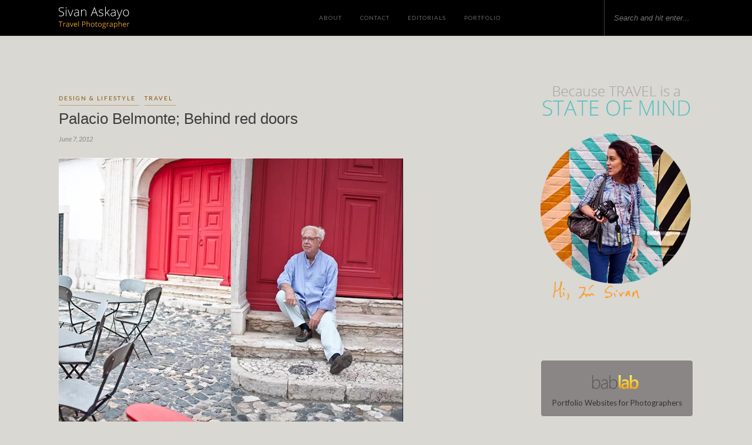

--- FILE ---
content_type: text/html; charset=UTF-8
request_url: https://sivanaskayoblog.com/palacio-belmonte-behind-red-doors/
body_size: 15184
content:
<!DOCTYPE html>
<html lang="en-US">
<head>

<meta charset="UTF-8">
<meta http-equiv="X-UA-Compatible" content="IE=edge">
<meta name="viewport" content="width=device-width, initial-scale=1">
<title>Palacio Belmonte; Behind red doors - Sivan Askayo Blog</title>
<link rel="profile" href="http://gmpg.org/xfn/11" />
<link rel="alternate" type="application/rss+xml" title="Sivan Askayo Blog RSS Feed" href="https://sivanaskayoblog.com/feed/" />
<link rel="alternate" type="application/atom+xml" title="Sivan Askayo Blog Atom Feed" href="https://sivanaskayoblog.com/feed/atom/" />
<link rel="pingback" href="https://sivanaskayoblog.com/xmlrpc.php" />
<script>
  (function(i,s,o,g,r,a,m){i['GoogleAnalyticsObject']=r;i[r]=i[r]||function(){
  (i[r].q=i[r].q||[]).push(arguments)},i[r].l=1*new Date();a=s.createElement(o),
  m=s.getElementsByTagName(o)[0];a.async=1;a.src=g;m.parentNode.insertBefore(a,m)
  })(window,document,'script','https://www.google-analytics.com/analytics.js','ga');

  ga('create', 'UA-29775912-1', 'auto');
  ga('send', 'pageview');
</script>

<meta name='robots' content='index, follow, max-image-preview:large, max-snippet:-1, max-video-preview:-1' />
	<style>img:is([sizes="auto" i], [sizes^="auto," i]) { contain-intrinsic-size: 3000px 1500px }</style>
	
	<!-- This site is optimized with the Yoast SEO plugin v25.6 - https://yoast.com/wordpress/plugins/seo/ -->
	<link rel="canonical" href="https://sivanaskayoblog.com/palacio-belmonte-behind-red-doors/" />
	<meta property="og:locale" content="en_US" />
	<meta property="og:type" content="article" />
	<meta property="og:title" content="Palacio Belmonte; Behind red doors - Sivan Askayo Blog" />
	<meta property="og:description" content="I love how things work out and how coincidences can sometimes run my life and get me into interesting situations. A random turn can lead into a completely new experience, as it happened to me in Lisbon. As a travel photographer who is visiting places outside my New York radius, these coincidences are what sometimes make it all so rewarding and part of the nature of the business. I am in Lisbon for 48 hours, as I am on my way from New York to Paris. My only agenda is to discover the city as much as possible. A random turn because of a graffiti I saw on one of the walls in Alfama yesterday led me into a coffee place I stepped into, in a hunt for a wifi connection and a bathroom. Besides a cute and charming bartender, who turned out to be also a designer for movies&#8217; interiors, there was another man sitting in front of a computer on a wooden table with piles of books in front of him. A few minutes later I was sitting next to him, showing him my website and my published work and having a conversation. This man is Fredric Coustols. In addition to [&hellip;]" />
	<meta property="og:url" content="https://sivanaskayoblog.com/palacio-belmonte-behind-red-doors/" />
	<meta property="og:site_name" content="Sivan Askayo Blog" />
	<meta property="article:publisher" content="https://www.facebook.com/sivan.askayo" />
	<meta property="article:author" content="https://www.facebook.com/sivan.askayo" />
	<meta property="article:published_time" content="2012-06-07T17:45:39+00:00" />
	<meta property="article:modified_time" content="2012-07-12T02:39:21+00:00" />
	<meta property="og:image" content="https://sivanaskayoblog.com/wp-content/uploads/2012/06/19.jpg" />
	<meta name="author" content="Sivan Askayo" />
	<meta name="twitter:card" content="summary_large_image" />
	<meta name="twitter:label1" content="Written by" />
	<meta name="twitter:data1" content="Sivan Askayo" />
	<meta name="twitter:label2" content="Est. reading time" />
	<meta name="twitter:data2" content="6 minutes" />
	<script type="application/ld+json" class="yoast-schema-graph">{"@context":"https://schema.org","@graph":[{"@type":"Article","@id":"https://sivanaskayoblog.com/palacio-belmonte-behind-red-doors/#article","isPartOf":{"@id":"https://sivanaskayoblog.com/palacio-belmonte-behind-red-doors/"},"author":{"name":"Sivan Askayo","@id":"https://sivanaskayoblog.com/#/schema/person/97ea6207b6e75351ff6bf0e9dae81f02"},"headline":"Palacio Belmonte; Behind red doors","datePublished":"2012-06-07T17:45:39+00:00","dateModified":"2012-07-12T02:39:21+00:00","mainEntityOfPage":{"@id":"https://sivanaskayoblog.com/palacio-belmonte-behind-red-doors/"},"wordCount":1224,"commentCount":1,"publisher":{"@id":"https://sivanaskayoblog.com/#/schema/person/97ea6207b6e75351ff6bf0e9dae81f02"},"image":{"@id":"https://sivanaskayoblog.com/palacio-belmonte-behind-red-doors/#primaryimage"},"thumbnailUrl":"https://sivanaskayoblog.com/wp-content/uploads/2012/06/19.jpg","keywords":["Design","Fredric Coustols","Leisure","Lifestyle","Lisbon","Palacio Belmonte","Portugal","Travel"],"articleSection":["Design &amp; Lifestyle","Travel"],"inLanguage":"en-US","potentialAction":[{"@type":"CommentAction","name":"Comment","target":["https://sivanaskayoblog.com/palacio-belmonte-behind-red-doors/#respond"]}]},{"@type":"WebPage","@id":"https://sivanaskayoblog.com/palacio-belmonte-behind-red-doors/","url":"https://sivanaskayoblog.com/palacio-belmonte-behind-red-doors/","name":"Palacio Belmonte; Behind red doors - Sivan Askayo Blog","isPartOf":{"@id":"https://sivanaskayoblog.com/#website"},"primaryImageOfPage":{"@id":"https://sivanaskayoblog.com/palacio-belmonte-behind-red-doors/#primaryimage"},"image":{"@id":"https://sivanaskayoblog.com/palacio-belmonte-behind-red-doors/#primaryimage"},"thumbnailUrl":"https://sivanaskayoblog.com/wp-content/uploads/2012/06/19.jpg","datePublished":"2012-06-07T17:45:39+00:00","dateModified":"2012-07-12T02:39:21+00:00","breadcrumb":{"@id":"https://sivanaskayoblog.com/palacio-belmonte-behind-red-doors/#breadcrumb"},"inLanguage":"en-US","potentialAction":[{"@type":"ReadAction","target":["https://sivanaskayoblog.com/palacio-belmonte-behind-red-doors/"]}]},{"@type":"ImageObject","inLanguage":"en-US","@id":"https://sivanaskayoblog.com/palacio-belmonte-behind-red-doors/#primaryimage","url":"https://sivanaskayoblog.com/wp-content/uploads/2012/06/19.jpg","contentUrl":"https://sivanaskayoblog.com/wp-content/uploads/2012/06/19.jpg","width":"587","height":"449","caption":"Lisbon, Portugal, Palacio Belmonte, Travel, Leisure, Lifestyle, Design, Red Doors"},{"@type":"BreadcrumbList","@id":"https://sivanaskayoblog.com/palacio-belmonte-behind-red-doors/#breadcrumb","itemListElement":[{"@type":"ListItem","position":1,"name":"Home","item":"https://sivanaskayoblog.com/"},{"@type":"ListItem","position":2,"name":"Palacio Belmonte; Behind red doors"}]},{"@type":"WebSite","@id":"https://sivanaskayoblog.com/#website","url":"https://sivanaskayoblog.com/","name":"Sivan Askayo Blog","description":"Because travel is a state of mind","publisher":{"@id":"https://sivanaskayoblog.com/#/schema/person/97ea6207b6e75351ff6bf0e9dae81f02"},"potentialAction":[{"@type":"SearchAction","target":{"@type":"EntryPoint","urlTemplate":"https://sivanaskayoblog.com/?s={search_term_string}"},"query-input":{"@type":"PropertyValueSpecification","valueRequired":true,"valueName":"search_term_string"}}],"inLanguage":"en-US"},{"@type":["Person","Organization"],"@id":"https://sivanaskayoblog.com/#/schema/person/97ea6207b6e75351ff6bf0e9dae81f02","name":"Sivan Askayo","image":{"@type":"ImageObject","inLanguage":"en-US","@id":"https://sivanaskayoblog.com/#/schema/person/image/","url":false,"contentUrl":false,"width":366,"height":281,"caption":"Sivan Askayo"},"logo":{"@id":"https://sivanaskayoblog.com/#/schema/person/image/"},"sameAs":["https://www.sivanaskayo.com/","https://www.facebook.com/sivan.askayo","https://www.instagram.com/sivanaskayo/","https://www.linkedin.com/in/sivan-askayo-895468/","https://www.pinterest.com/sivan/"],"url":"https://sivanaskayoblog.com/author/sivan/"}]}</script>
	<!-- / Yoast SEO plugin. -->


<link rel='dns-prefetch' href='//fonts.googleapis.com' />
<link rel="alternate" type="application/rss+xml" title="Sivan Askayo Blog &raquo; Feed" href="https://sivanaskayoblog.com/feed/" />
<link rel="alternate" type="application/rss+xml" title="Sivan Askayo Blog &raquo; Comments Feed" href="https://sivanaskayoblog.com/comments/feed/" />
<link rel="alternate" type="application/rss+xml" title="Sivan Askayo Blog &raquo; Palacio Belmonte; Behind red doors Comments Feed" href="https://sivanaskayoblog.com/palacio-belmonte-behind-red-doors/feed/" />
<link rel='stylesheet' id='css-0-css' href='https://sivanaskayoblog.com/wp-content/mmr/32da25d0-1753965241.min.css' type='text/css' media='all' />
<link rel='stylesheet' id='default_body_font-css' href='https://fonts.googleapis.com/css?family=Lato%3A400%2C700%2C400italic%2C700italic&#038;subset=latin%2Clatin-ext&#038;ver=6.8.3' type='text/css' media='all' />
<link rel='stylesheet' id='default_heading_font-css' href='https://fonts.googleapis.com/css?family=Playfair+Display%3A400%2C700%2C400italic%2C700italic&#038;subset=latin%2Clatin-ext&#038;ver=6.8.3' type='text/css' media='all' />
<link rel='stylesheet' id='css-1-css' href='https://sivanaskayoblog.com/wp-content/mmr/d66a0c52-1753965230.min.css' type='text/css' media='all' />
<script type="text/javascript" src="https://sivanaskayoblog.com/wp-content/mmr/406d0623-1749447204.min.js" id="js-2-js"></script>
<script type="text/javascript" id="js-2-js-after">
/* <![CDATA[ */
wp.i18n.setLocaleData( { 'text direction\u0004ltr': [ 'ltr' ] } );
/* ]]> */
</script>
<script type="text/javascript" src="https://sivanaskayoblog.com/wp-content/mmr/35ee05e3-1749447203.min.js" id="js-3-js" async="async" data-wp-strategy="async"></script>
<script type="text/javascript" src="https://sivanaskayoblog.com/wp-content/mmr/a4950ac3-1749447204.min.js" id="js-4-js"></script>
<link rel="https://api.w.org/" href="https://sivanaskayoblog.com/wp-json/" /><link rel="alternate" title="JSON" type="application/json" href="https://sivanaskayoblog.com/wp-json/wp/v2/posts/1906" /><link rel="EditURI" type="application/rsd+xml" title="RSD" href="https://sivanaskayoblog.com/xmlrpc.php?rsd" />
<meta name="generator" content="WordPress 6.8.3" />
<link rel='shortlink' href='https://sivanaskayoblog.com/?p=1906' />
<link rel="alternate" title="oEmbed (JSON)" type="application/json+oembed" href="https://sivanaskayoblog.com/wp-json/oembed/1.0/embed?url=https%3A%2F%2Fsivanaskayoblog.com%2Fpalacio-belmonte-behind-red-doors%2F" />
<link rel="alternate" title="oEmbed (XML)" type="text/xml+oembed" href="https://sivanaskayoblog.com/wp-json/oembed/1.0/embed?url=https%3A%2F%2Fsivanaskayoblog.com%2Fpalacio-belmonte-behind-red-doors%2F&#038;format=xml" />
	
</head>

<body class="wp-singular post-template-default single single-post postid-1906 single-format-standard wp-theme-sivan2017">

	<div id="top-bar">
	
		<div class="container">
			
			<div id="sivanlogo"><a href="https://sivanaskayoblog.com"><img src="https://sivanaskayoblog.com/wp-content/uploads/2022/08/logomin.svg" width="120" alt="Sivan Askayo Blog"></a></div>
			
			<div id="nav-wrapper">
				<ul id="menu-main-menu" class="menu"><li id="menu-item-11" class="menu-item menu-item-type-custom menu-item-object-custom menu-item-11"><a target="_blank" href="http://sivanaskayo.com/contact-info" title="About me">About</a></li>
<li id="menu-item-13" class="menu-item menu-item-type-custom menu-item-object-custom menu-item-13"><a target="_blank" href="http://sivanaskayo.com/contact-info" title="Contact me">Contact</a></li>
<li id="menu-item-14" class="menu-item menu-item-type-custom menu-item-object-custom menu-item-14"><a target="_blank" href="http://sivanaskayo.com/tear-sheets" title="Tearsheets">Editorials</a></li>
<li id="menu-item-15" class="menu-item menu-item-type-custom menu-item-object-custom menu-item-15"><a target="_blank" href="http://sivanaskayo.com">Portfolio</a></li>
</ul>			</div>
			
			<div class="menu-mobile"></div>
			
						<div id="top-search">
				<form role="search" method="get" id="searchform" action="https://sivanaskayoblog.com/">
		<input type="text" placeholder="Search and hit enter..." name="s" id="s" />
</form>				<i class="fa fa-search search-desktop"></i>
				<i class="fa fa-search search-toggle"></i>
			</div>
			
			<!-- Responsive Search -->
			<div class="show-search">
				<form role="search" method="get" id="searchform_m" action="https://sivanaskayoblog.com/">
						<input type="text" placeholder="Search and hit enter..." name="s" id="sm" />
				</form>
			</div>
			<!-- -->
						
						<div id="top-social" >
				
				<a href="http://facebook.com/sivan.askayo" target="_blank" title="Follow me on Facebook"><i class="fa fa-facebook"></i></a>				<a href="http://twitter.com/SivanAskayo" target="_blank" title="Follow me on Twitter"><i class="fa fa-twitter"></i></a>				<a href="http://instagram.com/sivanaskayo" target="_blank" title="Follow me on Instagram"><i class="fa fa-instagram"></i></a>				<a href="http://pinterest.com/sivan" target="_blank" title="Find me on Pinterest"><i class="fa fa-pinterest"></i></a>																																								
			</div>
						
		</div>
	
	</div>
	
	<header id="header">
	
		<div class="container">
			
			<div id="logo">
				
									
											<h2><a href="https://sivanaskayoblog.com"><img src="https://sivanaskayoblog.com/wp-content/uploads/2017/05/blank.png" alt="Sivan Askayo Blog" /></a></h2>
										
								
			</div>
			
		</div>
		
	</header>	
	<div class="container">
		
		<div id="content">
		
			<div id="main" >
			
								
					<article id="post-1906" class="post-1906 post type-post status-publish format-standard hentry category-design-lifestyle category-travel tag-design tag-fredric-coustols tag-leisure tag-lifestyle tag-lisbon tag-palacio-belmonte tag-portugal tag-travel">
	
	<div class="post-header">
		
				<span class="cat"><a href="https://sivanaskayoblog.com/category/design-lifestyle/" title="View all posts in Design &amp; Lifestyle" >Design &amp; Lifestyle</a> <a href="https://sivanaskayoblog.com/category/travel/" title="View all posts in Travel" >Travel</a></span>
				
					<h1>Palacio Belmonte; Behind red doors</h1>
				
				<span class="date">June 7, 2012</span>
				
	</div>
	
			
				
		
	<div class="post-entry">
		
				
			<p><a href="https://sivanaskayoblog.com/wp-content/uploads/2012/06/19.jpg"><img fetchpriority="high" decoding="async" class="lazy lazy-hidden alignnone size-full wp-image-2234" title="1" src="//sivanaskayoblog.com/wp-content/plugins/a3-lazy-load/assets/images/lazy_placeholder.gif" data-lazy-type="image" data-src="https://sivanaskayoblog.com/wp-content/uploads/2012/06/19.jpg" alt="Lisbon, Portugal, Palacio Belmonte, Travel, Leisure, Lifestyle, Design, Red Doors " width="587" height="449" srcset="" data-srcset="https://sivanaskayoblog.com/wp-content/uploads/2012/06/19.jpg 587w, https://sivanaskayoblog.com/wp-content/uploads/2012/06/19-300x229.jpg 300w" sizes="(max-width: 587px) 100vw, 587px" /><noscript><img fetchpriority="high" decoding="async" class="alignnone size-full wp-image-2234" title="1" src="https://sivanaskayoblog.com/wp-content/uploads/2012/06/19.jpg" alt="Lisbon, Portugal, Palacio Belmonte, Travel, Leisure, Lifestyle, Design, Red Doors " width="587" height="449" srcset="https://sivanaskayoblog.com/wp-content/uploads/2012/06/19.jpg 587w, https://sivanaskayoblog.com/wp-content/uploads/2012/06/19-300x229.jpg 300w" sizes="(max-width: 587px) 100vw, 587px" /></noscript></a></p>
<p>I <a title="fall in love" href="http://idioms.in/fall-in-love/">love</a> how things work out and how coincidences can sometimes run my life and get me into interesting situations. A random turn can lead into a completely new experience, as it happened to me in Lisbon. As a travel photographer who is visiting places outside my New York radius, these coincidences are what sometimes make it all so rewarding and part of the nature of the business. I am in Lisbon for <a href="https://sivanaskayoblog.com/48-hours-in-lisbon/" target="_blank">48 hours</a>, as I am on my way from New York to Paris. My only agenda is to discover the city as much as possible. A <a href="https://sivanaskayoblog.com/a-picture-is-worth-a-1000-words-3/" target="_blank">random turn</a> because of a graffiti I saw on one of the walls in <a href="http://en.wikipedia.org/wiki/Alfama" target="_blank">Alfama </a>yesterday led me into a coffee place I stepped into, in a hunt for a wifi connection and a bathroom. Besides a cute and charming bartender, who turned out to be also a designer for movies&#8217; interiors, there was another man sitting in front of a computer on a wooden table with piles of books in front of him. A few minutes later I was sitting next to him, showing him my <a title="idioms website" href="http://www.idioms.in/">website</a> and my <a href="http://sivanaskayo.com/Tear-Sheets-1" target="_blank">published work</a> and having a conversation.</p>
<p>This man is Fredric Coustols. In addition to being an avid book reader (he reads a book a day) he is also a creative artist, a landscape collector and the owner of <a href="http://www.palaciobelmonte.com/" target="_blank">Palacio Belmonte</a>, an enchanted palace transformed into a luxurious hotel of ten designed suites in it.</p>
<p>Fredric was kind enough and gave me a free access to some of the rooms and opportunity to take as many pictures as I liked. So I did!</p>
<p><strong>The History of Palacio Belmonte</strong></p>
<p>Some might see Palacio Belmonte as one of the most veiled secrets in Lisbon and the history of the place is the story of Portugal itself. It is the oldest building of its kind in the city, the Palace was the residence of the Marques d&#8217;Atalia, Alvares Cabral and the Earls of Belmonte for over 500 years. It was built in 1449, atop ancient Roman and Moorish walls. In 1503, one of Portugal&#8217;s most famous adventurers, <a href="http://en.wikipedia.org/wiki/Pedro_Álvares_Cabral" target="_blank">Pedro Alvares Cabral</a>, who owned the palace, added more space to the existing house so he could host some well known historic figures, including <a href="http://en.wikipedia.org/wiki/Vasco_da_Gama" target="_blank">Vasco de Gama</a>, who was welcomed in the palace right after he got back from his triumphant in India.</p>
<p>In 1640, the building was expanded to include stunning terraces overlooking the ocean and between 1720-1730, two great masters of Portuguese tiles were commissioned by the Belmonte family to create a unique collection of 59 panels with more than 3000! tiles that portray the daily life of the Portuguese royal court. The tremendous earthquake of 1775 that destroyed most of the Lisbon&#8217;s major constructions, didn&#8217;t hit the palace.</p>
<p>In 1994 Fredric Coustols bought Palacio Belmonte and started a six-years restoration project to convert this beautiful space into ten luxurious suites, each different to the other. Suites that preserve the history and the beauty of the place and at the same time, equipped with modern comforts and conveniences to better accommodate the lifestyle of the sophisticated traveler.</p>
<p>You have to meet <strong>Fredric</strong> and his wife <strong>Maria</strong> in person, in order to understand the uniqueness of the place, its style and more important, the inviting atmosphere. They are both down to earth, creative, friendly and warm people. Their personality and creativity blends well with everything in the space. While Fredric&#8217;s books are in every corner in the palace, Maria&#8217;s paintings decorate some of the walls.</p>
<p>&nbsp;</p>
<p><strong>Interiors and Design</strong></p>
<p>Each of the ten exquisite suites is an original masterpiece with its own individual character, blending historic architectural features with contemporary design. Each suite is named for a Portuguese writer, artist, philosopher, adventurer or inventor. You can choose to lay your head in the Ricardo Reis, <a href="http://en.wikipedia.org/wiki/Fernando_Pessoa" target="_blank">Alberto Caeiro</a> for example, or have breakfast at the <a href="http://en.wikipedia.org/wiki/Gil_Vicente" target="_blank">Gil Vicente</a> one for a change.</p>
<p><a href="https://sivanaskayoblog.com/wp-content/uploads/2012/06/33.jpg"><img decoding="async" class="lazy lazy-hidden alignnone size-full wp-image-2236" title="3" src="//sivanaskayoblog.com/wp-content/plugins/a3-lazy-load/assets/images/lazy_placeholder.gif" data-lazy-type="image" data-src="https://sivanaskayoblog.com/wp-content/uploads/2012/06/33.jpg" alt="Lisbon, Portugal, Palacio Belmonte, Travel, Leisure, Lifestyle, Design, Red Doors " width="587" height="428" srcset="" data-srcset="https://sivanaskayoblog.com/wp-content/uploads/2012/06/33.jpg 587w, https://sivanaskayoblog.com/wp-content/uploads/2012/06/33-300x218.jpg 300w" sizes="(max-width: 587px) 100vw, 587px" /><noscript><img decoding="async" class="alignnone size-full wp-image-2236" title="3" src="https://sivanaskayoblog.com/wp-content/uploads/2012/06/33.jpg" alt="Lisbon, Portugal, Palacio Belmonte, Travel, Leisure, Lifestyle, Design, Red Doors " width="587" height="428" srcset="https://sivanaskayoblog.com/wp-content/uploads/2012/06/33.jpg 587w, https://sivanaskayoblog.com/wp-content/uploads/2012/06/33-300x218.jpg 300w" sizes="(max-width: 587px) 100vw, 587px" /></noscript></a></p>
<p><a href="https://sivanaskayoblog.com/wp-content/uploads/2012/06/163.jpg"><img decoding="async" class="lazy lazy-hidden alignnone size-full wp-image-2238" title="16" src="//sivanaskayoblog.com/wp-content/plugins/a3-lazy-load/assets/images/lazy_placeholder.gif" data-lazy-type="image" data-src="https://sivanaskayoblog.com/wp-content/uploads/2012/06/163.jpg" alt="Lisbon, Portugal, Palacio Belmonte, Travel, Leisure, Lifestyle, Design, Red Doors " width="587" height="376" srcset="" data-srcset="https://sivanaskayoblog.com/wp-content/uploads/2012/06/163.jpg 587w, https://sivanaskayoblog.com/wp-content/uploads/2012/06/163-300x192.jpg 300w" sizes="(max-width: 587px) 100vw, 587px" /><noscript><img decoding="async" class="alignnone size-full wp-image-2238" title="16" src="https://sivanaskayoblog.com/wp-content/uploads/2012/06/163.jpg" alt="Lisbon, Portugal, Palacio Belmonte, Travel, Leisure, Lifestyle, Design, Red Doors " width="587" height="376" srcset="https://sivanaskayoblog.com/wp-content/uploads/2012/06/163.jpg 587w, https://sivanaskayoblog.com/wp-content/uploads/2012/06/163-300x192.jpg 300w" sizes="(max-width: 587px) 100vw, 587px" /></noscript></a></p>
<p><strong>Images above:</strong> This is one of my favorite corners in Palacio Belmonte. The simplicity of everything, the bold complimentary colors, the way the three pictures on the wall &#8216;talk&#8217; to the book on the table in terms of colors and symmetry. I love the clean white table cloth, the right book and the yellow pillow.</p>
<p><strong>God is definitely in the small details.</strong></p>
<p><a href="https://sivanaskayoblog.com/wp-content/uploads/2012/06/24.jpg"><img loading="lazy" decoding="async" class="lazy lazy-hidden alignnone size-full wp-image-2235" title="2" src="//sivanaskayoblog.com/wp-content/plugins/a3-lazy-load/assets/images/lazy_placeholder.gif" data-lazy-type="image" data-src="https://sivanaskayoblog.com/wp-content/uploads/2012/06/24.jpg" alt="Lisbon, Portugal, Palacio Belmonte, Travel, Leisure, Lifestyle, Design, Red Doors" width="587" height="417" srcset="" data-srcset="https://sivanaskayoblog.com/wp-content/uploads/2012/06/24.jpg 587w, https://sivanaskayoblog.com/wp-content/uploads/2012/06/24-300x213.jpg 300w" sizes="auto, (max-width: 587px) 100vw, 587px" /><noscript><img loading="lazy" decoding="async" class="alignnone size-full wp-image-2235" title="2" src="https://sivanaskayoblog.com/wp-content/uploads/2012/06/24.jpg" alt="Lisbon, Portugal, Palacio Belmonte, Travel, Leisure, Lifestyle, Design, Red Doors" width="587" height="417" srcset="https://sivanaskayoblog.com/wp-content/uploads/2012/06/24.jpg 587w, https://sivanaskayoblog.com/wp-content/uploads/2012/06/24-300x213.jpg 300w" sizes="auto, (max-width: 587px) 100vw, 587px" /></noscript></a></p>
<p><a href="https://sivanaskayoblog.com/wp-content/uploads/2012/06/153.jpg"><img loading="lazy" decoding="async" class="lazy lazy-hidden alignnone size-full wp-image-2239" title="15" src="//sivanaskayoblog.com/wp-content/plugins/a3-lazy-load/assets/images/lazy_placeholder.gif" data-lazy-type="image" data-src="https://sivanaskayoblog.com/wp-content/uploads/2012/06/153.jpg" alt="Lisbon, Portugal, Palacio Belmonte, Travel, Leisure, Lifestyle, Design, Red Doors " width="587" height="435" srcset="" data-srcset="https://sivanaskayoblog.com/wp-content/uploads/2012/06/153.jpg 587w, https://sivanaskayoblog.com/wp-content/uploads/2012/06/153-300x222.jpg 300w" sizes="auto, (max-width: 587px) 100vw, 587px" /><noscript><img loading="lazy" decoding="async" class="alignnone size-full wp-image-2239" title="15" src="https://sivanaskayoblog.com/wp-content/uploads/2012/06/153.jpg" alt="Lisbon, Portugal, Palacio Belmonte, Travel, Leisure, Lifestyle, Design, Red Doors " width="587" height="435" srcset="https://sivanaskayoblog.com/wp-content/uploads/2012/06/153.jpg 587w, https://sivanaskayoblog.com/wp-content/uploads/2012/06/153-300x222.jpg 300w" sizes="auto, (max-width: 587px) 100vw, 587px" /></noscript></a></p>
<p><a href="https://sivanaskayoblog.com/wp-content/uploads/2012/06/44.jpg"><img loading="lazy" decoding="async" class="lazy lazy-hidden alignnone size-full wp-image-2240" title="4" src="//sivanaskayoblog.com/wp-content/plugins/a3-lazy-load/assets/images/lazy_placeholder.gif" data-lazy-type="image" data-src="https://sivanaskayoblog.com/wp-content/uploads/2012/06/44.jpg" alt="Lisbon, Portugal, Palacio Belmonte, Travel, Leisure, Lifestyle, Design, Red Doors " width="587" height="427" srcset="" data-srcset="https://sivanaskayoblog.com/wp-content/uploads/2012/06/44.jpg 587w, https://sivanaskayoblog.com/wp-content/uploads/2012/06/44-300x218.jpg 300w" sizes="auto, (max-width: 587px) 100vw, 587px" /><noscript><img loading="lazy" decoding="async" class="alignnone size-full wp-image-2240" title="4" src="https://sivanaskayoblog.com/wp-content/uploads/2012/06/44.jpg" alt="Lisbon, Portugal, Palacio Belmonte, Travel, Leisure, Lifestyle, Design, Red Doors " width="587" height="427" srcset="https://sivanaskayoblog.com/wp-content/uploads/2012/06/44.jpg 587w, https://sivanaskayoblog.com/wp-content/uploads/2012/06/44-300x218.jpg 300w" sizes="auto, (max-width: 587px) 100vw, 587px" /></noscript></a></p>
<p><a href="https://sivanaskayoblog.com/wp-content/uploads/2012/06/171.jpg"><img loading="lazy" decoding="async" class="lazy lazy-hidden alignnone size-full wp-image-2241" title="17" src="//sivanaskayoblog.com/wp-content/plugins/a3-lazy-load/assets/images/lazy_placeholder.gif" data-lazy-type="image" data-src="https://sivanaskayoblog.com/wp-content/uploads/2012/06/171.jpg" alt="Lisbon, Portugal, Palacio Belmonte, Travel, Leisure, Lifestyle, Design, Red Doors " width="587" height="383" srcset="" data-srcset="https://sivanaskayoblog.com/wp-content/uploads/2012/06/171.jpg 587w, https://sivanaskayoblog.com/wp-content/uploads/2012/06/171-300x195.jpg 300w" sizes="auto, (max-width: 587px) 100vw, 587px" /><noscript><img loading="lazy" decoding="async" class="alignnone size-full wp-image-2241" title="17" src="https://sivanaskayoblog.com/wp-content/uploads/2012/06/171.jpg" alt="Lisbon, Portugal, Palacio Belmonte, Travel, Leisure, Lifestyle, Design, Red Doors " width="587" height="383" srcset="https://sivanaskayoblog.com/wp-content/uploads/2012/06/171.jpg 587w, https://sivanaskayoblog.com/wp-content/uploads/2012/06/171-300x195.jpg 300w" sizes="auto, (max-width: 587px) 100vw, 587px" /></noscript></a></p>
<p><strong>Images above</strong>: <strong>Amadeo Souza Cardoso Suite,</strong> is also known as the Presidential suite. An extraordinary suite lined with an impressive collection of the 18th century Azulejo tile panels and sporting a cathedral ceiling, a living room with a fireplace, a dining room and a queen size half-canopied bed hung with deep red silks. Running along the length of the suite there is a large veranda with a stunning view of the garden and the river beyond, giving the entire suite incredible lighting. I love the blue Azulejos panels on the walls and the writing desk which is from a 19th century Portuguese ship and has so many secret drawers&#8230;and of course.. books are everywhere.</p>
<p><a href="https://sivanaskayoblog.com/wp-content/uploads/2012/06/142.jpg"><img loading="lazy" decoding="async" class="lazy lazy-hidden alignnone size-full wp-image-2242" title="14" src="//sivanaskayoblog.com/wp-content/plugins/a3-lazy-load/assets/images/lazy_placeholder.gif" data-lazy-type="image" data-src="https://sivanaskayoblog.com/wp-content/uploads/2012/06/142.jpg" alt="Lisbon, Portugal, Palacio Belmonte, Travel, Leisure, Lifestyle, Design, Red Doors " width="587" height="444" srcset="" data-srcset="https://sivanaskayoblog.com/wp-content/uploads/2012/06/142.jpg 587w, https://sivanaskayoblog.com/wp-content/uploads/2012/06/142-300x226.jpg 300w" sizes="auto, (max-width: 587px) 100vw, 587px" /><noscript><img loading="lazy" decoding="async" class="alignnone size-full wp-image-2242" title="14" src="https://sivanaskayoblog.com/wp-content/uploads/2012/06/142.jpg" alt="Lisbon, Portugal, Palacio Belmonte, Travel, Leisure, Lifestyle, Design, Red Doors " width="587" height="444" srcset="https://sivanaskayoblog.com/wp-content/uploads/2012/06/142.jpg 587w, https://sivanaskayoblog.com/wp-content/uploads/2012/06/142-300x226.jpg 300w" sizes="auto, (max-width: 587px) 100vw, 587px" /></noscript></a></p>
<p><strong>Images above:</strong> Ahhhh, this dining room! I love it. Filled with light and great space. It reminded me of all the movies I used to watch where the royal family used to throw all these banquets. This room has a 25-foot-high ceiling, huge double white doors and the magnificent views of the old city and the sea. I could stare at this view for hours. Seriously! The azulejos panels date to 1725 and are signed by one of the best Portuguese masters of the time, Manuel dos Santos.</p>
<p><a href="https://sivanaskayoblog.com/wp-content/uploads/2012/06/74.jpg"><img loading="lazy" decoding="async" class="lazy lazy-hidden alignnone size-full wp-image-2243" title="7" src="//sivanaskayoblog.com/wp-content/plugins/a3-lazy-load/assets/images/lazy_placeholder.gif" data-lazy-type="image" data-src="https://sivanaskayoblog.com/wp-content/uploads/2012/06/74.jpg" alt="Lisbon, Portugal, Palacio Belmonte, Travel, Leisure, Lifestyle, Design, Red Doors " width="587" height="458" srcset="" data-srcset="https://sivanaskayoblog.com/wp-content/uploads/2012/06/74.jpg 587w, https://sivanaskayoblog.com/wp-content/uploads/2012/06/74-300x234.jpg 300w" sizes="auto, (max-width: 587px) 100vw, 587px" /><noscript><img loading="lazy" decoding="async" class="alignnone size-full wp-image-2243" title="7" src="https://sivanaskayoblog.com/wp-content/uploads/2012/06/74.jpg" alt="Lisbon, Portugal, Palacio Belmonte, Travel, Leisure, Lifestyle, Design, Red Doors " width="587" height="458" srcset="https://sivanaskayoblog.com/wp-content/uploads/2012/06/74.jpg 587w, https://sivanaskayoblog.com/wp-content/uploads/2012/06/74-300x234.jpg 300w" sizes="auto, (max-width: 587px) 100vw, 587px" /></noscript></a></p>
<p><strong>Images above:</strong> Another hidden reading corner in the palace, overlooking the sea. The color of the chair matches the cover of the magazine on the coffee table. If you want to hide for a while, this might be the place.</p>
<p><a href="https://sivanaskayoblog.com/wp-content/uploads/2012/06/93.jpg"><img loading="lazy" decoding="async" class="lazy lazy-hidden alignnone size-full wp-image-2244" title="9" src="//sivanaskayoblog.com/wp-content/plugins/a3-lazy-load/assets/images/lazy_placeholder.gif" data-lazy-type="image" data-src="https://sivanaskayoblog.com/wp-content/uploads/2012/06/93.jpg" alt="Lisbon, Portugal, Palacio Belmonte, Travel, Leisure, Lifestyle, Design, Red Doors " width="587" height="438" srcset="" data-srcset="https://sivanaskayoblog.com/wp-content/uploads/2012/06/93.jpg 587w, https://sivanaskayoblog.com/wp-content/uploads/2012/06/93-300x223.jpg 300w" sizes="auto, (max-width: 587px) 100vw, 587px" /><noscript><img loading="lazy" decoding="async" class="alignnone size-full wp-image-2244" title="9" src="https://sivanaskayoblog.com/wp-content/uploads/2012/06/93.jpg" alt="Lisbon, Portugal, Palacio Belmonte, Travel, Leisure, Lifestyle, Design, Red Doors " width="587" height="438" srcset="https://sivanaskayoblog.com/wp-content/uploads/2012/06/93.jpg 587w, https://sivanaskayoblog.com/wp-content/uploads/2012/06/93-300x223.jpg 300w" sizes="auto, (max-width: 587px) 100vw, 587px" /></noscript></a></p>
<p><a href="https://sivanaskayoblog.com/wp-content/uploads/2012/06/132.jpg"><img loading="lazy" decoding="async" class="lazy lazy-hidden alignnone size-full wp-image-2245" title="13" src="//sivanaskayoblog.com/wp-content/plugins/a3-lazy-load/assets/images/lazy_placeholder.gif" data-lazy-type="image" data-src="https://sivanaskayoblog.com/wp-content/uploads/2012/06/132.jpg" alt="Lisbon, Portugal, Palacio Belmonte, Travel, Leisure, Lifestyle, Design, Red Doors " width="587" height="412" srcset="" data-srcset="https://sivanaskayoblog.com/wp-content/uploads/2012/06/132.jpg 587w, https://sivanaskayoblog.com/wp-content/uploads/2012/06/132-300x210.jpg 300w" sizes="auto, (max-width: 587px) 100vw, 587px" /><noscript><img loading="lazy" decoding="async" class="alignnone size-full wp-image-2245" title="13" src="https://sivanaskayoblog.com/wp-content/uploads/2012/06/132.jpg" alt="Lisbon, Portugal, Palacio Belmonte, Travel, Leisure, Lifestyle, Design, Red Doors " width="587" height="412" srcset="https://sivanaskayoblog.com/wp-content/uploads/2012/06/132.jpg 587w, https://sivanaskayoblog.com/wp-content/uploads/2012/06/132-300x210.jpg 300w" sizes="auto, (max-width: 587px) 100vw, 587px" /></noscript></a></p>
<p><strong></strong><strong>Images above:</strong> When I entered this suite, all I could say was &#8216;WOW&#8217;. This is the <strong>Ricardo Reis Suite</strong>, which is a real gem. The bedroom is stunning and filled with light and the frescos are so fresh that nobody could believe they were covered by 20 layers of paint and had been discovered by the electricians while digging to hide their tubes.</p>
<p>The yellow room is the suite’s sitting room, and the cameo portraits are figures of one of the Marquis and Marchionness of Belmonte. The floor was designed using jacaranda wood in the traditional pattern.</p>
<p><a href="https://sivanaskayoblog.com/wp-content/uploads/2012/06/108.jpg"><img loading="lazy" decoding="async" class="lazy lazy-hidden alignnone size-full wp-image-2246" title="10" src="//sivanaskayoblog.com/wp-content/plugins/a3-lazy-load/assets/images/lazy_placeholder.gif" data-lazy-type="image" data-src="https://sivanaskayoblog.com/wp-content/uploads/2012/06/108.jpg" alt="Lisbon, Portugal, Palacio Belmonte, Travel, Leisure, Lifestyle, Design, Red Doors " width="587" height="404" srcset="" data-srcset="https://sivanaskayoblog.com/wp-content/uploads/2012/06/108.jpg 587w, https://sivanaskayoblog.com/wp-content/uploads/2012/06/108-300x206.jpg 300w" sizes="auto, (max-width: 587px) 100vw, 587px" /><noscript><img loading="lazy" decoding="async" class="alignnone size-full wp-image-2246" title="10" src="https://sivanaskayoblog.com/wp-content/uploads/2012/06/108.jpg" alt="Lisbon, Portugal, Palacio Belmonte, Travel, Leisure, Lifestyle, Design, Red Doors " width="587" height="404" srcset="https://sivanaskayoblog.com/wp-content/uploads/2012/06/108.jpg 587w, https://sivanaskayoblog.com/wp-content/uploads/2012/06/108-300x206.jpg 300w" sizes="auto, (max-width: 587px) 100vw, 587px" /></noscript></a></p>
<p><strong>Images above: Alberto Caeiro Suite, </strong>is a family suit of two bedrooms with beautiful low ceilings, a living room, a bathroom and one shower room. The blue painting is by Maria Mendonca, the owner of the place, while she was in China. The table under the painting is from an antique dealer in Monsaraz, Portugal. It’s from the 17th century, and Fredric chose it for its simple, elegant lines that pair perfectly with the white lime-washed walls. The carpet is a 50-year-old kilim rug. I just love the green doors that match perfectly with the color of the armchairs, and the ocean-blue painting is such a comfort to look at.</p>
<p>Palacio Belmonte is indeed, one of the most veiled secrets in Lisbon. I&#8217;m glad I had the opportunity to walk through its halls and catch a piece of history of Lisbon. When looking at these pictures I sometimes think it was all just a dream, a beautiful one.</p>
<p>Thanks Maria and Fredric for opening the Red Doors for me and my readers!</p>
<p>&nbsp;</p>
			
				
		
				
									<div class="post-tags">
				<a href="https://sivanaskayoblog.com/tag/design/" rel="tag">Design</a><a href="https://sivanaskayoblog.com/tag/fredric-coustols/" rel="tag">Fredric Coustols</a><a href="https://sivanaskayoblog.com/tag/leisure/" rel="tag">Leisure</a><a href="https://sivanaskayoblog.com/tag/lifestyle/" rel="tag">Lifestyle</a><a href="https://sivanaskayoblog.com/tag/lisbon/" rel="tag">Lisbon</a><a href="https://sivanaskayoblog.com/tag/palacio-belmonte/" rel="tag">Palacio Belmonte</a><a href="https://sivanaskayoblog.com/tag/portugal/" rel="tag">Portugal</a><a href="https://sivanaskayoblog.com/tag/travel/" rel="tag">Travel</a>			</div>
			
										
	</div>
	
		
	<div class="post-meta">
		
				
		<div class="meta-comments">
			<a href="https://sivanaskayoblog.com/palacio-belmonte-behind-red-doors/#comments">1 Comments</a>		</div>
				
				
	</div>
		
				<div class="post-author">
		
	<div class="author-img">
		<img alt='' src="//sivanaskayoblog.com/wp-content/plugins/a3-lazy-load/assets/images/lazy_placeholder.gif" data-lazy-type="image" data-src='https://secure.gravatar.com/avatar/060c8cbffeaa6874a23ce2631cf032e864eed281048b50330a30ce2205c21829?s=100&#038;d=mm&#038;r=g' srcset="" data-srcset='https://secure.gravatar.com/avatar/060c8cbffeaa6874a23ce2631cf032e864eed281048b50330a30ce2205c21829?s=200&#038;d=mm&#038;r=g 2x' class='lazy lazy-hidden avatar avatar-100 photo' height='100' width='100' loading='lazy' decoding='async'/><noscript><img alt='' src='https://secure.gravatar.com/avatar/060c8cbffeaa6874a23ce2631cf032e864eed281048b50330a30ce2205c21829?s=100&#038;d=mm&#038;r=g' srcset='https://secure.gravatar.com/avatar/060c8cbffeaa6874a23ce2631cf032e864eed281048b50330a30ce2205c21829?s=200&#038;d=mm&#038;r=g 2x' class='avatar avatar-100 photo' height='100' width='100' loading='lazy' decoding='async'/></noscript>	</div>
	
	<div class="author-content">
		<h5><a href="https://sivanaskayoblog.com/author/sivan/" title="Posts by Sivan Askayo" rel="author">Sivan Askayo</a></h5>
		<p></p>
		<a target="_blank" class="author-social" href="http://facebook.com/https://www.facebook.com/sivan.askayo"><i class="fa fa-facebook"></i></a>				<a target="_blank" class="author-social" href="http://instagram.com/https://www.instagram.com/sivanaskayo/"><i class="fa fa-instagram"></i></a>				<a target="_blank" class="author-social" href="http://pinterest.com/https://www.pinterest.com/sivan/"><i class="fa fa-pinterest"></i></a>			</div>
	
</div>			
						<div class="post-related"><div class="post-box"><h4 class="post-box-title">You Might Also Like</h4></div>
						<div class="item-related">
					
										
					<h3><a href="https://sivanaskayoblog.com/naples-a-city-of-great-contradictions/">Naples; a City of great Contradictions</a></h3>
					<span class="date">September 18, 2012</span>
					
				</div>
						<div class="item-related">
					
										
					<h3><a href="https://sivanaskayoblog.com/few-thoughts-before-my-birthday/">Few thoughts before my birthday</a></h3>
					<span class="date">June 5, 2012</span>
					
				</div>
						<div class="item-related">
					
										
					<h3><a href="https://sivanaskayoblog.com/abc-home-alice-in-wonderland-3/">ABC Home: Alice in Wonderland</a></h3>
					<span class="date">February 8, 2012</span>
					
				</div>
		</div>			
	<div class="post-comments" id="comments">
	
	<div class="post-box"><h4 class="post-box-title">1 Comment</h4></div><div class='comments'>		<li class="pingback even thread-even depth-1" id="comment-419">
			
			<div class="thecomment">
						
				<div class="author-img">
									</div>
				
				<div class="comment-text">
					<span class="reply">
						<a rel="nofollow" class="comment-reply-link" href="#comment-419" data-commentid="419" data-postid="1906" data-belowelement="comment-419" data-respondelement="respond" data-replyto="Reply to Sivan Askayo: PHOTOS: A Secret Hotel In Lisbon | Geo Travel City" aria-label="Reply to Sivan Askayo: PHOTOS: A Secret Hotel In Lisbon | Geo Travel City">Reply</a>											</span>
					<span class="author"><a href="http://geotravelcity.com/?p=1053" class="url" rel="ugc external nofollow">Sivan Askayo: PHOTOS: A Secret Hotel In Lisbon | Geo Travel City</a></span>
					<span class="date">July 19, 2012 at 3:08 pm</span>
										<p>[&#8230;] Interiors and Design Each of the 10 exquisite suites is an original masterpiece with its own individual character, blending historic architectural features with contemporary design. Each suite is named for a Portuguese writer, artist, philosopher, adventurer or inventor. You can choose to lay your head, for example, in the Ricardo Reis, Alberto Caeiro or have breakfast in the Gil Vicente. To read more <a title="about idioms.in" href="http://idioms.in/about/">about</a> interior, please visit the image gallery or read more in my Travel Blog. [&#8230;]</p>
				</div>
						
			</div>
			
			
		</li>

		</li><!-- #comment-## -->
</div><div id='comments_pagination'></div>	<div id="respond" class="comment-respond">
		<h3 id="reply-title" class="comment-reply-title">Leave a Reply <small><a rel="nofollow" id="cancel-comment-reply-link" href="/palacio-belmonte-behind-red-doors/#respond" style="display:none;">Cancel Reply</a></small></h3><form action="https://sivanaskayoblog.com/wp-comments-post.php" method="post" id="commentform" class="comment-form"><p class="comment-form-comment"><textarea id="comment" name="comment" cols="45" rows="8" aria-required="true"></textarea></p><p class="comment-form-author"><label for="author">Name <span class="required">*</span></label> <input id="author" name="author" type="text" value="" size="30" maxlength="245" autocomplete="name" required="required" /></p>
<p class="comment-form-email"><label for="email">Email <span class="required">*</span></label> <input id="email" name="email" type="text" value="" size="30" maxlength="100" autocomplete="email" required="required" /></p>
<p class="comment-form-url"><label for="url">Website</label> <input id="url" name="url" type="text" value="" size="30" maxlength="200" autocomplete="url" /></p>
<p class="comment-form-cookies-consent"><input id="wp-comment-cookies-consent" name="wp-comment-cookies-consent" type="checkbox" value="yes" /> <label for="wp-comment-cookies-consent">Save my name, email, and website in this browser for the next time I comment.</label></p>
<p class="form-submit"><input name="submit" type="submit" id="submit" class="submit" value="Post Comment" /> <input type='hidden' name='comment_post_ID' value='1906' id='comment_post_ID' />
<input type='hidden' name='comment_parent' id='comment_parent' value='0' />
</p><p style="display: none;"><input type="hidden" id="akismet_comment_nonce" name="akismet_comment_nonce" value="5ed13d4010" /></p><p style="display: none !important;" class="akismet-fields-container" data-prefix="ak_"><label>&#916;<textarea name="ak_hp_textarea" cols="45" rows="8" maxlength="100"></textarea></label><input type="hidden" id="ak_js_1" name="ak_js" value="172"/><script>document.getElementById( "ak_js_1" ).setAttribute( "value", ( new Date() ).getTime() );</script></p></form>	</div><!-- #respond -->
	

</div> <!-- end comments div -->
	
</article>						
								
								
			</div>

<aside id="sidebar">
	
	<div id="custom_html-4" class="widget_text widget widget_custom_html"><div class="textwidget custom-html-widget"><img class="lazy lazy-hidden" src="//sivanaskayoblog.com/wp-content/plugins/a3-lazy-load/assets/images/lazy_placeholder.gif" data-lazy-type="image" data-src="https://sivanaskayoblog.com/wp-content/themes/sivan2017/img/sivan_profile.png" alt="Sivan Askayo - Because Travel is a State of Mind"><noscript><img src="https://sivanaskayoblog.com/wp-content/themes/sivan2017/img/sivan_profile.png" alt="Sivan Askayo - Because Travel is a State of Mind"></noscript>

<div style="padding:0px 18px;">
<link href="//cdn-images.mailchimp.com/embedcode/classic-10_7.css" rel="stylesheet" type="text/css">


<div id="mc_embed_signup" style="display:none;">
<p style="padding:4px;font-family:'Lato', sans-serif;font-size:12px;">
Sign up to my newsletter, sent out every few months, highlighting recent locations, commissions and publications.
</p>
<form action="//sivanaskayo-off.us5.list-manage.com/subscribe-off/post?u=773937292c49d4d03905cb819&amp;id=48a1326801" method="post" id="mc-embedded-subscribe-form" name="mc-embedded-subscribe-form" class="validate" target="_blank" novalidate>
<div id="mc_embed_signup_scroll">
<div class="mc-field-group">
	<label for="mce-EMAIL">Your Email</label>
	<input type="email" value="" name="EMAIL" class="required email" id="mce-EMAIL">
</div>
<div class="mc-field-group">
	<label for="mce-FNAME">Your Name</label>
	<input type="text" value="" name="FNAME" class="required" id="mce-FNAME">
</div>
<div id="mce-responses" class="clear">
	<div class="response mc_hideme_in" id="mce-error-response"></div>
	<div class="response mc_hideme_in" id="mce-success-response"></div>
</div>
<div class="mc_hideme_left" aria-hidden="true"><input type="text" name="b_773937292c49d4d03905cb819_48a1326801" tabindex="-1" value=""></div>
<div class="clear"><br />
	<input type="submit" value="&nbsp; &nbsp; &nbsp; &nbsp; Keep in touch &nbsp; &nbsp; &nbsp; &nbsp;" name="subscribe" id="mc-embedded-subscribe" class="button" onclick="ga('send', 'event', { eventCategory: 'Newsletter', eventAction: 'Subscribe'});"></div>
</div>
</form>
</div>
</div></div></div><div id="solopine_social_widget-3" class="widget solopine_social_widget">		
			<div class="social-widget">
				<a href="http://facebook.com/sivan.askayo" target="_blank" title="Follow me on Facebook"><i class="fa fa-facebook"></i></a>				<a href="http://twitter.com/SivanAskayo" target="_blank" title="Follow me on Twitter"><i class="fa fa-twitter"></i></a>				<a href="http://instagram.com/sivanaskayo" target="_blank" title="Follow me on Instagram"><i class="fa fa-instagram"></i></a>				<a href="http://pinterest.com/sivan" target="_blank" title="Find me on Pinterest"><i class="fa fa-pinterest"></i></a>																																							</div>
			
			
		</div><div id="custom_html-2" class="widget_text widget widget_custom_html"><div class="textwidget custom-html-widget"><div style="padding:5px; border:1px solid #e0e0e0;border-radius:5px; text-align:center;background-color: #8a8686;padding: 15px 10px;">
	
<a href="https://www.bablab.com" target="_blank" style="color: #333;"><div style="padding:10px;text-align:center;">
	<svg aria-hidden="true" role="img" xmlns="http://www.w3.org/2000/svg" width="85" xmlns:xlink="http://www.w3.org/1999/xlink" viewbox="0 0 200 60">
<defs>
<lineargradient id="grad2" x1="0%" y1="0%" x2="0%" y2="100%">
<stop offset="0%" style="stop-color:#faf75e;stop-opacity:1"></stop>
<stop offset="100%" style="stop-color:#f6a613;stop-opacity:1"></stop>
</lineargradient>
</defs>
<path fill-rule="evenodd" fill="url(#grad2)" d="M184.351,42.443 C183.636,44.869 182.581,46.967 181.187,48.736 C179.792,50.506 178.070,51.889 176.019,52.885 C173.968,53.881 171.607,54.379 168.935,54.379 C167.693,54.379 166.556,54.244 165.525,53.975 C164.493,53.705 163.556,53.324 162.713,52.832 C161.869,52.340 161.118,51.766 160.463,51.109 C159.806,50.453 159.220,49.738 158.705,48.965 L158.564,48.965 L158.564,53.500 L150.443,53.500 L150.443,0.203 L158.564,0.203 L158.564,23.266 L158.705,23.266 C159.338,22.281 160.046,21.385 160.832,20.576 C161.617,19.768 162.496,19.070 163.468,18.484 C164.441,17.899 165.525,17.442 166.720,17.113 C167.916,16.785 169.228,16.621 170.658,16.621 C173.236,16.621 175.457,17.102 177.320,18.062 C179.183,19.024 180.713,20.325 181.908,21.965 C183.103,23.606 183.988,25.510 184.562,27.678 C185.136,29.846 185.423,32.137 185.423,34.551 C185.423,37.387 185.066,40.018 184.351,42.443 ZM176.388,29.787 C175.989,28.416 175.404,27.244 174.630,26.271 C173.857,25.299 172.913,24.555 171.800,24.039 C170.687,23.524 169.415,23.266 167.986,23.266 C166.580,23.266 165.296,23.524 164.136,24.039 C162.976,24.555 161.980,25.282 161.148,26.219 C160.316,27.156 159.665,28.275 159.197,29.576 C158.728,30.877 158.494,32.324 158.494,33.918 L158.494,38.664 C158.494,39.930 158.710,41.113 159.144,42.215 C159.578,43.317 160.181,44.278 160.955,45.098 C161.728,45.918 162.648,46.563 163.714,47.031 C164.781,47.500 165.947,47.734 167.213,47.734 C168.712,47.734 170.066,47.453 171.273,46.891 C172.480,46.328 173.505,45.496 174.349,44.395 C175.193,43.293 175.843,41.904 176.300,40.229 C176.757,38.553 176.986,36.613 176.986,34.410 C176.986,32.700 176.787,31.158 176.388,29.787 ZM138.546,48.543 L138.405,48.543 C137.187,50.441 135.692,51.889 133.923,52.885 C132.153,53.881 130.097,54.379 127.753,54.379 C125.925,54.379 124.296,54.115 122.866,53.588 C121.437,53.061 120.241,52.328 119.280,51.391 C118.319,50.453 117.587,49.328 117.083,48.016 C116.579,46.703 116.327,45.262 116.327,43.691 C116.327,42.145 116.550,40.703 116.995,39.367 C117.440,38.031 118.138,36.842 119.087,35.799 C120.036,34.756 121.255,33.889 122.743,33.197 C124.231,32.506 126.018,32.032 128.105,31.773 L138.616,30.332 C138.616,27.754 138.024,25.885 136.841,24.725 C135.657,23.564 133.976,22.984 131.796,22.984 C129.616,22.984 127.483,23.348 125.398,24.074 C123.311,24.801 121.460,25.774 119.843,26.992 L119.843,19.820 C120.358,19.492 121.085,19.141 122.023,18.766 C122.960,18.391 124.014,18.045 125.187,17.729 C126.358,17.412 127.589,17.148 128.878,16.938 C130.167,16.727 131.421,16.621 132.640,16.621 C135.030,16.621 137.099,16.938 138.845,17.570 C140.591,18.203 142.032,19.123 143.169,20.330 C144.306,21.537 145.155,23.008 145.718,24.742 C146.280,26.477 146.562,28.457 146.562,30.684 L146.562,53.500 L138.546,53.500 L138.546,48.543 ZM138.616,35.992 L130.847,37.012 C129.511,37.176 128.421,37.422 127.577,37.750 C126.734,38.078 126.071,38.488 125.591,38.980 C125.110,39.473 124.776,40.035 124.589,40.668 C124.401,41.301 124.308,42.028 124.308,42.848 C124.308,43.574 124.448,44.254 124.730,44.887 C125.011,45.520 125.409,46.059 125.925,46.504 C126.440,46.949 127.068,47.301 127.806,47.559 C128.544,47.817 129.370,47.945 130.284,47.945 C131.550,47.945 132.693,47.717 133.712,47.260 C134.732,46.803 135.605,46.182 136.331,45.396 C137.057,44.612 137.620,43.691 138.019,42.637 C138.417,41.582 138.616,40.445 138.616,39.227 L138.616,35.992 ZM105.731,0.203 L113.852,0.203 L113.852,53.500 C113.852,53.500 106.006,50.780 106.000,41.000 L105.731,0.203z">
</path>
<path fill="#555555" d="M84.546,54.379 C79.155,54.379 75.171,51.953 72.593,47.102 L72.452,47.102 L72.452,53.500 L69.218,53.500 L69.218,0.203 L72.452,0.203 L72.452,24.918 L72.593,24.918 C73.882,22.270 75.727,20.225 78.130,18.783 C80.532,17.342 83.175,16.621 86.058,16.621 C90.628,16.621 94.196,18.198 96.763,21.350 C99.329,24.502 100.613,28.785 100.613,34.199 C100.613,40.223 99.124,45.092 96.148,48.807 C93.171,52.522 89.304,54.379 84.546,54.379 ZM94.073,23.547 C91.964,20.899 89.152,19.574 85.636,19.574 C81.440,19.574 78.194,20.980 75.898,23.793 C73.600,26.605 72.452,29.910 72.452,33.707 L72.452,38.242 C72.452,41.852 73.589,44.952 75.863,47.541 C78.136,50.131 81.124,51.426 84.827,51.426 C88.507,51.426 91.495,49.850 93.792,46.697 C96.089,43.545 97.238,39.402 97.238,34.270 C97.238,29.770 96.183,26.196 94.073,23.547 ZM58.755,46.293 L58.615,46.293 C57.466,48.754 55.796,50.717 53.605,52.182 C51.413,53.646 48.982,54.379 46.310,54.379 C42.888,54.379 40.181,53.418 38.189,51.496 C36.197,49.575 35.201,47.149 35.201,44.219 C35.201,37.938 39.361,34.141 47.681,32.828 L58.755,31.176 C58.755,23.441 55.849,19.574 50.037,19.574 C46.076,19.574 42.220,21.168 38.470,24.355 L38.470,20.453 C39.806,19.398 41.617,18.496 43.902,17.746 C46.187,16.996 48.337,16.621 50.353,16.621 C54.056,16.621 56.921,17.770 58.949,20.066 C60.976,22.364 61.990,25.703 61.990,30.086 L61.990,53.500 L58.755,53.500 L58.755,46.293 ZM58.755,34.129 L48.841,35.570 C45.068,36.110 42.419,36.983 40.896,38.189 C39.372,39.397 38.611,41.360 38.611,44.078 C38.611,46.211 39.320,47.969 40.738,49.352 C42.156,50.735 44.130,51.426 46.662,51.426 C50.130,51.426 53.013,50.143 55.310,47.576 C57.607,45.010 58.755,41.700 58.755,37.645 L58.755,34.129 ZM15.844,54.379 C10.453,54.379 6.469,51.953 3.891,47.102 L3.750,47.102 L3.750,53.500 L0.516,53.500 L0.516,0.203 L3.750,0.203 L3.750,24.918 L3.891,24.918 C5.179,22.270 7.025,20.225 9.428,18.783 C11.830,17.342 14.473,16.621 17.355,16.621 C21.926,16.621 25.494,18.198 28.061,21.350 C30.627,24.502 31.910,28.785 31.910,34.199 C31.910,40.223 30.422,45.092 27.445,48.807 C24.469,52.522 20.601,54.379 15.844,54.379 ZM25.371,23.547 C23.262,20.899 20.449,19.574 16.934,19.574 C12.738,19.574 9.492,20.980 7.195,23.793 C4.898,26.605 3.750,29.910 3.750,33.707 L3.750,38.242 C3.750,41.852 4.887,44.952 7.160,47.541 C9.433,50.131 12.422,51.426 16.125,51.426 C19.804,51.426 22.793,49.850 25.090,46.697 C27.387,43.545 28.535,39.402 28.535,34.270 C28.535,29.770 27.480,26.196 25.371,23.547 Z">
</path>
</svg>
</div>
Portfolio Websites for Photographers</a></div></div></div><div id="banner_widget-9" class="widget widget_banner_widget"><div class="widget-title">Buy my Art</div>			
			<div class="banner-widget">
						<a href="https://www.artfullywalls.com/users/20/sivan-askayo" title="Buy my art at ArtfullyWalls" >
						
						<img class="lazy lazy-hidden" src="//sivanaskayoblog.com/wp-content/plugins/a3-lazy-load/assets/images/lazy_placeholder.gif" data-lazy-type="image" data-src="https://sivanaskayoblog.com/wp-content/themes/sivan2017/img/artfullywalls.png" alt="Buy my art at ArtfullyWalls" /><noscript><img src="https://sivanaskayoblog.com/wp-content/themes/sivan2017/img/artfullywalls.png" alt="Buy my art at ArtfullyWalls" /></noscript>
			
						</a>
			
						<p>You can buy framed pictures of mine online using ArtfullyWalls shop - give it a try!</p>
						
			</div>
			
		</div><div id="categories-2" class="widget widget_categories"><div class="widget-title">Categories</div>
			<ul>
					<li class="cat-item cat-item-9"><a href="https://sivanaskayoblog.com/category/design-lifestyle/">Design &amp; Lifestyle</a> (61)
</li>
	<li class="cat-item cat-item-678"><a href="https://sivanaskayoblog.com/category/editorials/">Editorials</a> (66)
</li>
	<li class="cat-item cat-item-8"><a href="https://sivanaskayoblog.com/category/intimacy-under-the-wires/">Intimacy Under the Wires</a> (18)
</li>
	<li class="cat-item cat-item-10"><a href="https://sivanaskayoblog.com/category/polaroids/">My Life in Polaroids</a> (16)
</li>
	<li class="cat-item cat-item-7"><a href="https://sivanaskayoblog.com/category/new-york-city/">New York City</a> (26)
</li>
	<li class="cat-item cat-item-319"><a href="https://sivanaskayoblog.com/category/new-york-city/new-yorker-for-a-day/">New Yorker for a Day</a> (5)
</li>
	<li class="cat-item cat-item-318"><a href="https://sivanaskayoblog.com/category/travel/picture-is-worth-a-1000-words/">Picture is worth a 1000 Words</a> (11)
</li>
	<li class="cat-item cat-item-5"><a href="https://sivanaskayoblog.com/category/travel/">Travel</a> (98)
</li>
	<li class="cat-item cat-item-6"><a href="https://sivanaskayoblog.com/category/urban/">Urban Art</a> (5)
</li>
	<li class="cat-item cat-item-1"><a href="https://sivanaskayoblog.com/category/window-aisle/">Window or Aisle?</a> (36)
</li>
			</ul>

			</div><div id="banner_widget-3" class="widget widget_banner_widget">			
			<div class="banner-widget">
						<a href="https://sivanaskayoblog.com/new-yorker-for-a-day/" title="New Yorker for a Day" >
						
						<img class="lazy lazy-hidden" src="//sivanaskayoblog.com/wp-content/plugins/a3-lazy-load/assets/images/lazy_placeholder.gif" data-lazy-type="image" data-src="https://sivanaskayoblog.com/wp-content/themes/sivan2017/img/newyorker.png" alt="New Yorker for a Day" /><noscript><img src="https://sivanaskayoblog.com/wp-content/themes/sivan2017/img/newyorker.png" alt="New Yorker for a Day" /></noscript>
			
						</a>
			
						
			</div>
			
		</div><div id="banner_widget-4" class="widget widget_banner_widget">			
			<div class="banner-widget">
						<a href="https://sivanaskayoblog.com/parisian-for-a-day/" title="Parisian for a Day" >
						
						<img class="lazy lazy-hidden" src="//sivanaskayoblog.com/wp-content/plugins/a3-lazy-load/assets/images/lazy_placeholder.gif" data-lazy-type="image" data-src="https://sivanaskayoblog.com/wp-content/themes/sivan2017/img/parisian.png" alt="Parisian for a Day" /><noscript><img src="https://sivanaskayoblog.com/wp-content/themes/sivan2017/img/parisian.png" alt="Parisian for a Day" /></noscript>
			
						</a>
			
						
			</div>
			
		</div><div id="banner_widget-5" class="widget widget_banner_widget">			
			<div class="banner-widget">
						<a href="https://sivanaskayoblog.com/tag/tel-aviv/" title="Posts tagged with Tel Aviv" >
						
						<img class="lazy lazy-hidden" src="//sivanaskayoblog.com/wp-content/plugins/a3-lazy-load/assets/images/lazy_placeholder.gif" data-lazy-type="image" data-src="https://sivanaskayoblog.com/wp-content/themes/sivan2017/img/telaviv.png" alt="Posts tagged with Tel Aviv" /><noscript><img src="https://sivanaskayoblog.com/wp-content/themes/sivan2017/img/telaviv.png" alt="Posts tagged with Tel Aviv" /></noscript>
			
						</a>
			
						
			</div>
			
		</div><div id="banner_widget-6" class="widget widget_banner_widget">			
			<div class="banner-widget">
						<a href="https://sivanaskayoblog.com/tag/paris/" title="Posts tagged with Paris" >
						
						<img class="lazy lazy-hidden" src="//sivanaskayoblog.com/wp-content/plugins/a3-lazy-load/assets/images/lazy_placeholder.gif" data-lazy-type="image" data-src="https://sivanaskayoblog.com/wp-content/themes/sivan2017/img/paris.png" alt="Posts tagged with Paris" /><noscript><img src="https://sivanaskayoblog.com/wp-content/themes/sivan2017/img/paris.png" alt="Posts tagged with Paris" /></noscript>
			
						</a>
			
						
			</div>
			
		</div><div id="banner_widget-7" class="widget widget_banner_widget">			
			<div class="banner-widget">
						<a href="https://sivanaskayoblog.com/tag/new-york/" title="Posts tagged with New York" >
						
						<img class="lazy lazy-hidden" src="//sivanaskayoblog.com/wp-content/plugins/a3-lazy-load/assets/images/lazy_placeholder.gif" data-lazy-type="image" data-src="https://sivanaskayoblog.com/wp-content/themes/sivan2017/img/newyork.png" alt="Posts tagged with New York" /><noscript><img src="https://sivanaskayoblog.com/wp-content/themes/sivan2017/img/newyork.png" alt="Posts tagged with New York" /></noscript>
			
						</a>
			
						
			</div>
			
		</div><div id="banner_widget-8" class="widget widget_banner_widget">			
			<div class="banner-widget">
						<a href="https://sivanaskayoblog.com/tag/lisbon/" title="Posts tagged with Lisbon" >
						
						<img class="lazy lazy-hidden" src="//sivanaskayoblog.com/wp-content/plugins/a3-lazy-load/assets/images/lazy_placeholder.gif" data-lazy-type="image" data-src="https://sivanaskayoblog.com/wp-content/themes/sivan2017/img/lisbon.png" alt="Posts tagged with Lisbon" /><noscript><img src="https://sivanaskayoblog.com/wp-content/themes/sivan2017/img/lisbon.png" alt="Posts tagged with Lisbon" /></noscript>
			
						</a>
			
						
			</div>
			
		</div>	
</aside>	
		<!-- END CONTENT -->
		</div>
		
	<!-- END CONTAINER -->
	</div>
	
	<div id="instagram-footer">
		
				
	</div>	

		<div id="footer">
		<div class="container">
						<p class="copyright left">© 2016 - 2021 All Rights Reserved to Sivan Askayo.</p>
			<p class="copyright right"></p>
		</div>
	</div>
	<script type="speculationrules">
{"prefetch":[{"source":"document","where":{"and":[{"href_matches":"\/*"},{"not":{"href_matches":["\/wp-*.php","\/wp-admin\/*","\/wp-content\/uploads\/*","\/wp-content\/*","\/wp-content\/plugins\/*","\/wp-content\/themes\/sivan2017\/*","\/*\\?(.+)"]}},{"not":{"selector_matches":"a[rel~=\"nofollow\"]"}},{"not":{"selector_matches":".no-prefetch, .no-prefetch a"}}]},"eagerness":"conservative"}]}
</script>
<script type="text/javascript" src="https://sivanaskayoblog.com/wp-content/mmr/080b01f7-1753965241.min.js" id="js-5-js"></script>
<script type="text/javascript" id="js-6-js-before">
/* <![CDATA[ */
var wpcf7 = {
    "api": {
        "root": "https:\/\/sivanaskayoblog.com\/wp-json\/",
        "namespace": "contact-form-7\/v1"
    },
    "cached": 1
};
/* ]]> */
</script>
<script type="text/javascript" src="https://sivanaskayoblog.com/wp-content/mmr/f6d20d6d-1753965241.min.js" id="js-6-js"></script>
<script type="text/javascript" id="js-7-js-extra">
/* <![CDATA[ */
var a3_lazyload_params = {"apply_images":"1","apply_videos":"1"};
/* ]]> */
</script>
<script type="text/javascript" src="https://sivanaskayoblog.com/wp-content/mmr/995b118a-1753965230.min.js" id="js-7-js"></script>
<script type="text/javascript" id="js-8-js-extra">
/* <![CDATA[ */
var a3_lazyload_extend_params = {"edgeY":"0","horizontal_container_classnames":""};
/* ]]> */
</script>
<script type="text/javascript" src="https://sivanaskayoblog.com/wp-content/mmr/812a10e0-1753965234.min.js" id="js-8-js"></script>

	</body>

</html>
<!-- Cached by WP-Optimize (gzip) - https://teamupdraft.com/wp-optimize/ - Last modified: January 18, 2026 10:13 am (UTC:0) -->
